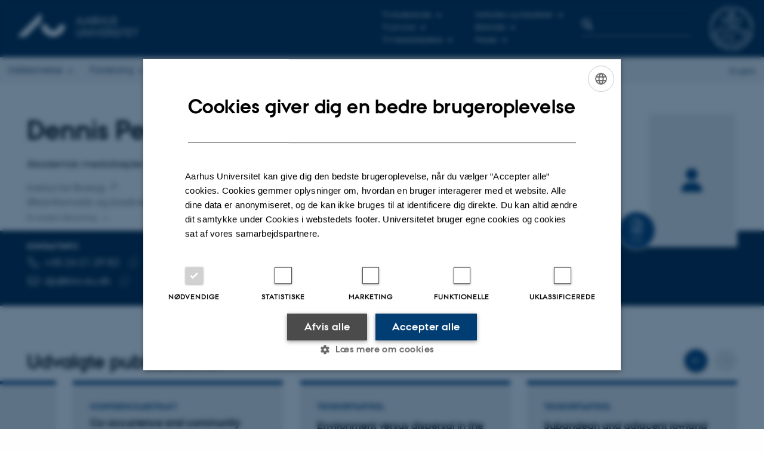

--- FILE ---
content_type: text/html; charset=utf-8
request_url: https://www.au.dk/dp@bio.au.dk/
body_size: 17836
content:
<!DOCTYPE html>
<html lang="da" class="no-js">
<head>

<meta charset="utf-8">
<!-- 
	This website is powered by TYPO3 - inspiring people to share!
	TYPO3 is a free open source Content Management Framework initially created by Kasper Skaarhoj and licensed under GNU/GPL.
	TYPO3 is copyright 1998-2026 of Kasper Skaarhoj. Extensions are copyright of their respective owners.
	Information and contribution at https://typo3.org/
-->



<title>Dennis Pedersen - Aarhus Universitet</title>
<script>
  var cookieScriptVersion = "202304171250";
  var cookieScriptId = "a8ca7e688df75cd8a6a03fcab6d18143";
</script>
<meta name="DC.Language" scheme="NISOZ39.50" content="da" />
<meta name="DC.Title" content="vis" />
<meta http-equiv="Last-Modified" content="2025-10-29T20:40:52+01:00" />
<meta name="DC.Date" scheme="ISO8601" content="2025-10-29T20:40:52+01:00" />
<meta name="DC.Contributor" content="" />
<meta name="DC.Creator" content="3893@au.dk" />
<meta name="DC.Publisher" content="Aarhus Universitet" />
<meta name="DC.Type" content="text/html" />
<meta name="generator" content="TYPO3 CMS" />
<meta http-equiv="content-language" content="da" />
<meta name="author" content="3893@au.dk" />
<meta name="description" content="Akademisk medarbejder ved Institut for Biologi - Økoinformatik og biodiversitet på Aarhus Universitet. Se fagområder, forskning og kontaktoplysninger." />
<meta property="og:description" content="Akademisk medarbejder ved Institut for Biologi - Økoinformatik og biodiversitet på Aarhus Universitet. Se fagområder, forskning og kontaktoplysninger." />
<meta property="og:locale" content="da_DK" />
<meta property="og:type" content="profile" />
<meta property="og:title" content="Dennis Pedersen - Aarhus Universitet" />
<meta name="twitter:card" content="summary" />
<meta name="rating" content="GENERAL" />
<meta property="cludo:description" content="Akademisk medarbejder ved Institut for Biologi - Økoinformatik og biodiversitet på Aarhus Universitet. Se fagområder, forskning og kontaktoplysninger." />
<meta property="cludo:name" content="Dennis Pedersen" />
<meta property="cludo:jobtitle" content="Akademisk medarbejder" />
<meta property="cludo:unit" content="Institut for Biologi - Økoinformatik og biodiversitet" />


<link rel="stylesheet" type="text/css" href="/typo3temp/assets/css/4adea90c81.css?1616081011" media="all">
<link rel="stylesheet" type="text/css" href="https://cdn.au.dk/2016/assets/css/app.css" media="all">
<link rel="stylesheet" type="text/css" href="https://cdn.au.dk/components/umd/all.css" media="all">
<link rel="stylesheet" type="text/css" href="/typo3conf/ext/aufluidpages/Resources/Public/Css/fluid_styled_content.css?1769002550" media="all">
<link rel="stylesheet" type="text/css" href="/typo3conf/ext/au_config/Resources/Public/Css/Powermail/CssDemo.css?1769002548" media="all">
<link rel="stylesheet" type="text/css" href="/typo3conf/ext/au_config/Resources/Public/Css/powermail-overrides.css?1769002548" media="all">
<link rel="stylesheet" type="text/css" href="/typo3conf/ext/au_news/Resources/Public/Css/news-basic.css?1769002550" media="all">
<link rel="stylesheet" type="text/css" href="https://customer.cludo.com/css/511/2151/cludo-search.min.css" media="all">



<script>
/*<![CDATA[*/
var TYPO3 = TYPO3 || {};
TYPO3.lang = {"dateFormat":"d. M Y","dateFormatLong":"d. F Y","dateFormatAjaxCardSingle":"%e. %B %Y","dateFormatAjaxCardRange":"%e. %b %Y","\/dk\/atira\/pure\/activity\/activitytypes\/attendance\/conferenceparticipation":"Deltagelse eller organisering af konference","\/dk\/atira\/pure\/activity\/activitytypes\/attendance\/conferenceparticipation__\/dk\/atira\/pure\/activity\/roles\/attendance\/chair_person":"Chair p\u00e5 konference","\/dk\/atira\/pure\/activity\/activitytypes\/attendance\/conferenceparticipation__\/dk\/atira\/pure\/activity\/roles\/attendance\/organizer":"Arrang\u00f8r af konference","\/dk\/atira\/pure\/activity\/activitytypes\/attendance\/conferenceparticipation__\/dk\/atira\/pure\/activity\/roles\/attendance\/participant":"Deltager p\u00e5 konference","\/dk\/atira\/pure\/activity\/activitytypes\/attendance\/conferenceparticipation__\/dk\/atira\/pure\/activity\/roles\/attendance\/speaker":"Taler p\u00e5 konference","\/dk\/atira\/pure\/activity\/activitytypes\/attendance\/workshopseminarcourseparticipation":"Deltagelse eller organisering af workshop, seminar eller kursus","\/dk\/atira\/pure\/activity\/activitytypes\/attendance\/workshopseminarcourseparticipation__\/dk\/atira\/pure\/activity\/roles\/attendance\/chair_person":"Chair ved workshop, seminar eller kursus","\/dk\/atira\/pure\/activity\/activitytypes\/attendance\/workshopseminarcourseparticipation__\/dk\/atira\/pure\/activity\/roles\/attendance\/organizer":"Arrang\u00f8r af workshop, seminar eller kursus","\/dk\/atira\/pure\/activity\/activitytypes\/attendance\/workshopseminarcourseparticipation__\/dk\/atira\/pure\/activity\/roles\/attendance\/participant":"Deltager i workshop, seminar eller kursus","\/dk\/atira\/pure\/activity\/activitytypes\/attendance\/workshopseminarcourseparticipation__\/dk\/atira\/pure\/activity\/roles\/attendance\/speaker":"Taler ved workshop, seminar eller kursus","\/dk\/atira\/pure\/activity\/activitytypes\/consultancy\/consultancy":"R\u00e5dgivning","\/dk\/atira\/pure\/activity\/activitytypes\/editorialwork\/peerreview":"Fagf\u00e6llebed\u00f8mmer","\/dk\/atira\/pure\/activity\/activitytypes\/editorialwork\/researchjournal":"Redakt\u00f8r af tidsskrift","\/dk\/atira\/pure\/activity\/activitytypes\/editorialwork\/series":"Redakt\u00f8r af serie","\/dk\/atira\/pure\/activity\/activitytypes\/editorialwork\/unfinishedresearch":"Redakt\u00f8r af antologi eller samlev\u00e6rk","\/dk\/atira\/pure\/activity\/activitytypes\/examination\/examination":"Eksamination","\/dk\/atira\/pure\/activity\/activitytypes\/examination\/external_lectures":"Ekstern undervisning","\/dk\/atira\/pure\/activity\/activitytypes\/hostvisitor\/hostvisitor":"V\u00e6rt for akademisk bes\u00f8g","\/dk\/atira\/pure\/activity\/activitytypes\/membership\/boardofcompanyororganisation":"Medlem af bestyrelse eller direktion","\/dk\/atira\/pure\/activity\/activitytypes\/membership\/boardofcompanyororganisation__\/dk\/atira\/pure\/activity\/roles\/membership\/chairman":"Formand for bestyrelse eller direktion","\/dk\/atira\/pure\/activity\/activitytypes\/membership\/boardofcompanyororganisation__\/dk\/atira\/pure\/activity\/roles\/membership\/participant":"Medlem af bestyrelse eller direktion","\/dk\/atira\/pure\/activity\/activitytypes\/membership\/boardofcompanyororganisation__\/dk\/atira\/pure\/activity\/roles\/membership\/secretary":"Sekret\u00e6r for bestyrelse eller direktion","\/dk\/atira\/pure\/activity\/activitytypes\/membership\/committeecouncilboard":"Medlem af udvalg, r\u00e5d og n\u00e6vn","\/dk\/atira\/pure\/activity\/activitytypes\/membership\/committeecouncilboard__\/dk\/atira\/pure\/activity\/roles\/membership\/chairman":"Formand for udvalg, r\u00e5d eller n\u00e6vn","\/dk\/atira\/pure\/activity\/activitytypes\/membership\/committeecouncilboard__\/dk\/atira\/pure\/activity\/roles\/membership\/participant":"Medlem af udvalg, r\u00e5d eller n\u00e6vn","\/dk\/atira\/pure\/activity\/activitytypes\/membership\/committeecouncilboard__\/dk\/atira\/pure\/activity\/roles\/membership\/secretary":"Sekret\u00e6r for udvalg, r\u00e5d eller n\u00e6vn","\/dk\/atira\/pure\/activity\/activitytypes\/membership\/member_of_evaluation_panel":"Medlem af evalueringspanel","\/dk\/atira\/pure\/activity\/activitytypes\/membership\/researchnetwork":"Medlem af forskningsnetv\u00e6rk","\/dk\/atira\/pure\/activity\/activitytypes\/membership\/researchnetwork__\/dk\/atira\/pure\/activity\/roles\/membership\/chairman":"Formand for forskningsnetv\u00e6rk","\/dk\/atira\/pure\/activity\/activitytypes\/membership\/researchnetwork__\/dk\/atira\/pure\/activity\/roles\/membership\/participant":"Medlem af forskningsnetv\u00e6rk","\/dk\/atira\/pure\/activity\/activitytypes\/membership\/researchnetwork__\/dk\/atira\/pure\/activity\/roles\/membership\/secretary":"Sekret\u00e6r for forskningsnetv\u00e6rk","\/dk\/atira\/pure\/activity\/activitytypes\/membership\/reviewcommittee":"Medlem af bed\u00f8mmelsesudvalg","\/dk\/atira\/pure\/activity\/activitytypes\/membership\/reviewcommittee__\/dk\/atira\/pure\/activity\/roles\/membership\/chairman":"Formand for bed\u00f8mmelsesudvalg","\/dk\/atira\/pure\/activity\/activitytypes\/membership\/reviewcommittee__\/dk\/atira\/pure\/activity\/roles\/membership\/participant":"Medlem af bed\u00f8mmelsesudvalg","\/dk\/atira\/pure\/activity\/activitytypes\/membership\/reviewcommittee__\/dk\/atira\/pure\/activity\/roles\/membership\/secretary":"Sekret\u00e6r for bed\u00f8mmelsesudvalg","\/dk\/atira\/pure\/activity\/activitytypes\/otheractivity\/employment_and_shares_in_external_organisations":"Ans\u00e6ttelse eller ejerandele i eksterne virksomheder","\/dk\/atira\/pure\/activity\/activitytypes\/otheractivity\/employment_and_shares_in_external_organisations__\/dk\/atira\/pure\/activity\/roles\/otheractivity\/employee":"Ansat","\/dk\/atira\/pure\/activity\/activitytypes\/otheractivity\/employment_and_shares_in_external_organisations__\/dk\/atira\/pure\/activity\/roles\/otheractivity\/owner":"Ejer","\/dk\/atira\/pure\/activity\/activitytypes\/otheractivity\/employment_and_shares_in_external_organisations__\/dk\/atira\/pure\/activity\/roles\/otheractivity\/shareholder":"Andelshaver","\/dk\/atira\/pure\/activity\/activitytypes\/otheractivity\/other_activity":"Aktivitet","\/dk\/atira\/pure\/activity\/activitytypes\/talk\/publiclecture":"Foredrag og mundtlige bidrag","\/dk\/atira\/pure\/activity\/activitytypes\/talk\/publiclecture__\/dk\/atira\/pure\/activity\/roles\/talk\/lecture":"Foredragsholder","\/dk\/atira\/pure\/activity\/activitytypes\/talk\/publiclecture__\/dk\/atira\/pure\/activity\/roles\/talk\/other":"Foredrag og mundtlige bidrag","\/dk\/atira\/pure\/activity\/activitytypes\/talk\/publiclecture__\/dk\/atira\/pure\/activity\/roles\/talk\/panelmember":"Paneldeltager","\/dk\/atira\/pure\/activity\/activitytypes\/talk\/publiclecture__\/dk\/atira\/pure\/activity\/roles\/talk\/speaker":"Opl\u00e6gsholder","\/dk\/atira\/pure\/activity\/activitytypes\/visitother\/visitother":"Bes\u00f8g ved ekstern, akademisk institution","\/dk\/atira\/pure\/activity\/activitytypes\/visitother\/visitother__\/dk\/atira\/pure\/activity\/roles\/visitother\/visiting_speaker":"G\u00e6steforel\u00e6ser","\/dk\/atira\/pure\/researchoutput\/researchoutputtypes\/bookanthology\/anthology":"Antologi","\/dk\/atira\/pure\/researchoutput\/researchoutputtypes\/bookanthology\/book":"Bog","\/dk\/atira\/pure\/researchoutput\/researchoutputtypes\/bookanthology\/commissioned":"Rapport","\/dk\/atira\/pure\/researchoutput\/researchoutputtypes\/bookanthology\/compendiumlecturenotes":"Kompendium","\/dk\/atira\/pure\/researchoutput\/researchoutputtypes\/bookanthology\/dotoraldissertation":"Doktordisputats","\/dk\/atira\/pure\/researchoutput\/researchoutputtypes\/bookanthology\/phddissertation":"Ph.d.-afhandling","\/dk\/atira\/pure\/researchoutput\/researchoutputtypes\/contributiontobookanthology\/chapter":"Bidrag til bog eller antologi","\/dk\/atira\/pure\/researchoutput\/researchoutputtypes\/contributiontobookanthology\/comment":"Kommentar","\/dk\/atira\/pure\/researchoutput\/researchoutputtypes\/contributiontobookanthology\/conference":"Konferencebidrag i proceedings","\/dk\/atira\/pure\/researchoutput\/researchoutputtypes\/contributiontobookanthology\/conferenceabstract":"Konferenceabstrakt i proceedings","\/dk\/atira\/pure\/researchoutput\/researchoutputtypes\/contributiontobookanthology\/contributiontocompendiumlecturenotes":"Bidrag til kompendium","\/dk\/atira\/pure\/researchoutput\/researchoutputtypes\/contributiontobookanthology\/contributiontoscientificreport":"Bidrag til rapport","\/dk\/atira\/pure\/researchoutput\/researchoutputtypes\/contributiontobookanthology\/entry":"Encyclop\u00e6diartikel","\/dk\/atira\/pure\/researchoutput\/researchoutputtypes\/contributiontobookanthology\/foreword":"Forord eller efterskrift","\/dk\/atira\/pure\/researchoutput\/researchoutputtypes\/contributiontobookanthology\/letter":"Kommentar eller debat","\/dk\/atira\/pure\/researchoutput\/researchoutputtypes\/contributiontobookanthology\/review":"Review","\/dk\/atira\/pure\/researchoutput\/researchoutputtypes\/contributiontobookanthology\/scientificreview":"Videnskabelig anmeldelse","\/dk\/atira\/pure\/researchoutput\/researchoutputtypes\/contributiontoconference\/abstract":"Konferenceabstrakt","\/dk\/atira\/pure\/researchoutput\/researchoutputtypes\/contributiontoconference\/paper":"Paper","\/dk\/atira\/pure\/researchoutput\/researchoutputtypes\/contributiontoconference\/poster":"Poster","\/dk\/atira\/pure\/researchoutput\/researchoutputtypes\/contributiontojournal\/article":"Tidsskriftartikel","\/dk\/atira\/pure\/researchoutput\/researchoutputtypes\/contributiontojournal\/comment":"Kommentar eller debat","\/dk\/atira\/pure\/researchoutput\/researchoutputtypes\/contributiontojournal\/conferenceabstract":"Konferenceabstrakt i tidsskrift","\/dk\/atira\/pure\/researchoutput\/researchoutputtypes\/contributiontojournal\/conferencearticle":"Konferenceartikel","\/dk\/atira\/pure\/researchoutput\/researchoutputtypes\/contributiontojournal\/contributiontonewspaper_debatepostinpaper":"Kommentar eller debat i nyhedsmedie","\/dk\/atira\/pure\/researchoutput\/researchoutputtypes\/contributiontojournal\/contributiontonewspaper_kronik":"Kronik","\/dk\/atira\/pure\/researchoutput\/researchoutputtypes\/contributiontojournal\/contributiontonewspaper_newspaperarticle":"Artikel i nyhedsmedie","\/dk\/atira\/pure\/researchoutput\/researchoutputtypes\/contributiontojournal\/contributiontonewspaper_reviewinpaper":"Anmeldelse i nyhedsmedie","\/dk\/atira\/pure\/researchoutput\/researchoutputtypes\/contributiontojournal\/editorial":"Leder","\/dk\/atira\/pure\/researchoutput\/researchoutputtypes\/contributiontojournal\/letter":"Letter","\/dk\/atira\/pure\/researchoutput\/researchoutputtypes\/contributiontojournal\/preface_postscript":"Forord eller efterskrift","\/dk\/atira\/pure\/researchoutput\/researchoutputtypes\/contributiontojournal\/scientific":"Anmeldelse","\/dk\/atira\/pure\/researchoutput\/researchoutputtypes\/contributiontojournal\/systematicreview":"Review","\/dk\/atira\/pure\/researchoutput\/researchoutputtypes\/contributiontomemorandum\/contributiontoacademicmemorandum":"Bidrag til faglig redeg\u00f8relse","\/dk\/atira\/pure\/researchoutput\/researchoutputtypes\/contributiontomemorandum\/contributiontoqahearing":"Bidrag til besvarelse af sp\u00f8rgsm\u00e5l eller h\u00f8ringer","\/dk\/atira\/pure\/researchoutput\/researchoutputtypes\/memorandum\/academicmemorandum":"Faglig redeg\u00f8relse","\/dk\/atira\/pure\/researchoutput\/researchoutputtypes\/memorandum\/qahearing":"Besvarelse af sp\u00f8rgsm\u00e5l eller h\u00f8ringer","\/dk\/atira\/pure\/researchoutput\/researchoutputtypes\/nontextual\/2d3d":"Fysisk produkt","\/dk\/atira\/pure\/researchoutput\/researchoutputtypes\/nontextual\/dataset":"Datas\u00e6t","\/dk\/atira\/pure\/researchoutput\/researchoutputtypes\/nontextual\/interactiveproductions":"Interaktiv produktion","\/dk\/atira\/pure\/researchoutput\/researchoutputtypes\/nontextual\/software":"Software","\/dk\/atira\/pure\/researchoutput\/researchoutputtypes\/nontextual\/softwareprogram":"Softwareapplikation","\/dk\/atira\/pure\/researchoutput\/researchoutputtypes\/nontextual\/soundimage":"Lyd- eller billedproduktion","\/dk\/atira\/pure\/researchoutput\/researchoutputtypes\/othercontribution\/netpublication_netpublication":"Digital publikation","\/dk\/atira\/pure\/researchoutput\/researchoutputtypes\/othercontribution\/other":"Bidrag til publikation","\/dk\/atira\/pure\/researchoutput\/researchoutputtypes\/patent\/patent":"Patent","\/dk\/atira\/pure\/researchoutput\/researchoutputtypes\/workingpaper\/preprint":"Preprint","\/dk\/atira\/pure\/researchoutput\/researchoutputtypes\/workingpaper\/workingpaper":"Working paper","\/dk\/atira\/pure\/upmproject\/upmprojecttypes\/upmproject\/consultancy":"R\u00e5dgivningsprojekt","\/dk\/atira\/pure\/upmproject\/upmprojecttypes\/upmproject\/other":"Projekt","\/dk\/atira\/pure\/upmproject\/upmprojecttypes\/upmproject\/research":"Forskningsprojekt","cards.horizontal_scroll.accessibility.backward":"Scroll tilbage","cards.horizontal_scroll.accessibility.forward":"Scroll frem","cards.horizontal_scroll.accessibility.keyboard_instructions":"Brug piltasterne p\u00e5 tastaturet for at scrolle","cards.horizontal_scroll.view_list.activities":"Flere aktiviteter","cards.horizontal_scroll.view_list.generic":"Flere","cards.horizontal_scroll.view_list.projects":"Flere projekter","cards.publication.accessibility.icon.attachment":"Link til digital version inkluderet","cards.publication.accessibility.icon.link":"Digital version vedh\u00e6ftet","cards.publication.status.accepted":"Accepteret","cards.publication.status.epub":"E-pub ahead of print","cards.publication.status.in_preparation":"Under udarbejdelse","cards.publication.status.published":"Udgivet","cards.publication.status.reviewed":"Fagf\u00e6llebed\u00f8mt","cards.publication.status.submitted":"Afsendt","cards.publication.status.unpublished":"Ikke udgivet","content_types.activity.name.plural":"Aktiviteter","content_types.activity.name.singular":"Aktivitet","content_types.project.name.plural":"Projekter","content_types.project.name.singular":"Projekt","content_types.publication.name.plural":"Publikationer","content_types.publication.name.singular":"Publikation","person_profile.activities.header.latest":"Seneste aktiviteter","person_profile.activities.header.selected":"Udvalgte aktiviteter","person_profile.colleagues.header":"Kollegaer","person_profile.meta-tags.description-unit-tap":"%s hos %s p\u00e5 Aarhus Universitet. Se arbejdsomr\u00e5der og kontaktoplysninger.","person_profile.meta-tags.description-vip":"%s ved %s p\u00e5 Aarhus Universitet. Se fagomr\u00e5der, forskning og kontaktoplysninger.","person_profile.meta-tags.title":"%s - Aarhus Universitet","person_profile.profile_text.expand":"L\u00e6s mere","person_profile.profile_text.header.collaboration":"Samarbejder","person_profile.profile_text.header.counselling":"R\u00e5dgivning","person_profile.profile_text.header.fields":"Arbejdsomr\u00e5der","person_profile.profile_text.header.profile":"Profil","person_profile.profile_text.header.research":"Forskning","person_profile.profile_text.header.teaching":"Uddannelse","person_profile.projects.header.latest":"Seneste projekter","person_profile.projects.header.selected":"Udvalgte projekter","person_profile.publications.header.latest":"Seneste publikationer","person_profile.publications.header.selected":"Udvalgte publikationer","profile_header.accessibility.affiliation":"Prim\u00e6r tilknytning","profile_header.accessibility.title":"Titel","profile_header.affiliations.other.header":"Andre tilknytninger","profile_header.affiliations.toggle.plural":"%d andre tilknytninger","profile_header.affiliations.toggle.singular":"En anden tilknytning","profile_header.contact.accessibility.copy.address":"Kopier adresse","profile_header.contact.accessibility.copy.mail":"Kopier mailadresse","profile_header.contact.accessibility.copy.phone":"Kopier telefonnummer","profile_header.contact.accessibility.icon.address":"Kontaktadresse","profile_header.contact.accessibility.icon.facebook":"Facebook","profile_header.contact.accessibility.icon.landline_phone":"Alternativt telefonnummer","profile_header.contact.accessibility.icon.linkedin":"LinkedIn","profile_header.contact.accessibility.icon.mail":"Mailadresse","profile_header.contact.accessibility.icon.mendeley":"Mendeley","profile_header.contact.accessibility.icon.orcid":"ORCID iD","profile_header.contact.accessibility.icon.phone":"Telefonnummer","profile_header.contact.accessibility.icon.research_gate":"ResearchGate","profile_header.contact.accessibility.icon.twitter":"X (Tidligere Twitter)","profile_header.contact.accessibility.icon.website":"Personlig hjemmeside","profile_header.contact.action.mail":"Send mail","profile_header.contact.address.building-number":"Bygning %s","profile_header.contact.address.building-room-numbers":"Bygning %s, lokale %s","profile_header.contact.address.map-link":"<a href=\"https:\/\/www.au.dk\/om\/organisation\/find-au\/bygningskort\/?b=%s\" class=\"a--text-link\">Se p\u00e5 kort<\/a>","profile_header.contact.address.other.header":"Andre adresser","profile_header.contact.address.pure-profile-link":"Se Pure-profil","profile_header.contact.address.visiting.header":"Bes\u00f8gsadresse","profile_header.contact.header":"Kontaktinfo","profile_header.contact.link.facebook":"Profil p\u00e5 Facebook","profile_header.contact.link.linkedin":"Profil p\u00e5 LinkedIn","profile_header.contact.link.mendeley":"Profil p\u00e5 Mendeley","profile_header.contact.link.orcid":"ORCID iD: %s","profile_header.contact.link.researchgate":"Profil p\u00e5 ResearchGate","profile_header.contact.toggle":"Mere","profile_header.cv-link":"CV","profile_header.cv-link.accessibility":"CV for %s","profile_header.keywords.header":"Fagomr\u00e5der"};/*]]>*/
</script>
<script src="https://cdn.jsdelivr.net/npm/react@16.13.1/umd/react.production.min.js"></script>
<script src="https://cdn.jsdelivr.net/npm/react-dom@16.13.1/umd/react-dom.production.min.js"></script>
<script src="https://cdn.jsdelivr.net/npm/axios@0.19.2/dist/axios.min.js"></script>
<script src="https://cdn.jsdelivr.net/npm/dom4@2.1.5/build/dom4.js"></script>
<script src="https://cdn.jsdelivr.net/npm/es6-shim@0.35.5/es6-shim.min.js"></script>
<script src="https://cdn.au.dk/2016/assets/js/vendor.js"></script>
<script src="https://cdn.au.dk/2016/assets/js/app.js"></script>

<script src="https://cdn.jsdelivr.net/npm/@aarhus-university/au-designsystem-delphinus@latest/public/projects/typo3/js/app.js"></script>
<script src="/typo3conf/ext/au_news/Resources/Public/JavaScript/Infobox.js?1769002550"></script>
<script src="/typo3conf/ext/pure/Resources/Public/JavaScript/AjaxHelper.js?1769002548"></script>


<base href="//www.au.dk/"><link href="https://cdn.au.dk/favicon.ico" rel="shortcut icon" /><meta content="AU normal contrast" http-equiv="Default-Style" /><meta http-equiv="X-UA-Compatible" content="IE=Edge,chrome=1" /><meta name="viewport" content="width=device-width, initial-scale=1.0"><meta name="si_pid" content="1524798" /><style type="text/css"> .typo3-delphinus .profile-header__cv-link {
	z-index: 1!important; /*ikke 2*/
}

@media (min-width: 87.5em) {
.layout16 .typo3-delphinus .profile-header__image {
	width: calc(17.5757575758rem + 2px)!important;      /*ikke 4px*/
}
}

@media print {
 .typo3-delphinus .truncator__expand:not([hidden]) + .truncator__content {
 	max-height: none!important;
 }

 .typo3-delphinus .truncator__expand {
 	display: none!important;
 }
 .typo3-delphinus a.link--arrow {
 	display: none!important;
 }
}</style><script>
$(function() {
window.history.replaceState(null, '', location.href.replace('/vis/person','').replace('/show/person',''))    
var newLangUrl = $('div.language-selector a[href]').attr('href').replace('/vis/person','').replace('/show/person','');
$('div.language-selector a[href]').attr('href',newLangUrl);
});
</script>
<script>
    var topWarning = false;
    var topWarningTextDa = '<style type="text/css">@media (max-width: 640px) {.ie-warning a {font-size:0.8em;} .ie-warning h3 {line-height: 1;} } .ie-warning h3 {text-align:center;} .ie-warning a {padding: 0;} .ie-warning a:hover {text-decoration:underline;}</style><h3><a href="https://medarbejdere.au.dk/corona/">Coronavirus: Information til studerende og medarbejdere</a></h3>';
    var topWarningTextEn = '<style type="text/css">@media (max-width: 640px) {.ie-warning a {font-size:0.8em;} .ie-warning h3 {line-height: 1;} } .ie-warning h3 {text-align:center;} .ie-warning a:hover {text-decoration:underline;}</style><h3><a href="https://medarbejdere.au.dk/en/corona/">Coronavirus: Information for students and staff</a></h3>';
    var primaryDanish = true;
</script>
<script>
    var cludoDanishPath = '/soegning';
    var cludoEnglishPath = '/en/site-search';
    var cludoEngineId = 9318;
</script>
<!-- Google Tag Manager -->
<script>(function(w,d,s,l,i){w[l]=w[l]||[];w[l].push({'gtm.start':new Date().getTime(),event:'gtm.js'});var f=d.getElementsByTagName(s)[0],j=d.createElement(s),dl=l!='dataLayer'?'&l='+l:'';j.async=true;j.src='https://www.googletagmanager.com/gtm.js?id='+i+dl;f.parentNode.insertBefore(j,f);})(window,document,'script','dataLayer','GTM-WXRLNF');</script>
<!-- End Google Tag Manager --><link rel="image_src" href="//www.au.dk/fileadmin/res/facebookapps/au_standard_logo.jpg" />
<!-- Pingdom hash not set -->
<script type="application/ld+json">
{
  "@context": "http://schema.org/",
  "@type": "School",
  "name": "Aarhus Universitet",
  "url": "https://www.au.dk",
  "sameAs": [
    "https://www.facebook.com/UniAarhus",
    "https://twitter.com/AarhusUni",
    "https://www.linkedin.com/company/aarhus-university-denmark",
    "https://www.youtube.com/user/AarhusUniversity",
    "https://instagram.com/AarhusUni"
  ]
}
</script><script>
var _prum = [['id', '5166fe11e6e53dc912000000'],
             ['mark', 'firstbyte', (new Date()).getTime()]];
(function() {
    var s = document.getElementsByTagName('script')[0]
      , p = document.createElement('script');
    p.async = 'async';
    p.src = '//rum-static.pingdom.net/prum.min.js';
    s.parentNode.insertBefore(p, s);
})();
</script><meta name="pageID" content="1524798" /><meta name="languageID" content="0" /><link rel="schema.dc" href="http://purl.org/dc/elements/1.1/" />    <link rel="stylesheet" type="text/css" href="https://cdn.jsdelivr.net/npm/@aarhus-university/au-designsystem-delphinus@latest/public/projects/typo3/style.css" media="all">
<link rel="canonical" href="https://www.au.dk/dp@bio.au.dk/"/>

<link rel="alternate" hreflang="da" href="https://www.au.dk/vis/person/dp@bio.au.dk"/>
<link rel="alternate" hreflang="en" href="https://www.au.dk/en/show/person/dp@bio.au.dk"/>
<link rel="alternate" hreflang="x-default" href="https://www.au.dk/vis/person/dp@bio.au.dk"/>

<!-- This site is optimized with the Yoast SEO for TYPO3 plugin - https://yoast.com/typo3-extensions-seo/ -->
<script type="application/ld+json">[{"@context":"https:\/\/www.schema.org","@type":"BreadcrumbList","itemListElement":[{"@type":"ListItem","position":1,"item":{"@id":"https:\/\/auinstallation40.cs.au.dk\/","name":"TYPO3"}},{"@type":"ListItem","position":2,"item":{"@id":"https:\/\/www.au.dk\/","name":"Aarhus Universitet"}},{"@type":"ListItem","position":3,"item":{"@id":"https:\/\/www.au.dk\/vis","name":"vis"}}]}];</script>
</head>
<body class="general layout16 level1">


    







        <header>
    <div class="row section-header">
        <div class="large-9 medium-9 small-12 columns logo">
            <a class="main-logo" href="//www.au.dk/" itemprop="url">
                <object data="https://cdn.au.dk/2016/assets/img/logos.svg#au" type="image/svg+xml" alt="Aarhus Universitets logo" aria-labelledby="section-header-logo">
                    <p id="section-header-logo">Aarhus Universitets logo</p>
                </object>
            </a>
        </div>
        <div class="large-2 medium-3 columns search">
            <div class="search">
                
<div class="au_searchbox" id="cludo-search-form" role="search">
    <form class="au_searchform">
        <fieldset>
            <input class="au_searchquery" type="search" value="" name="searchrequest" id="cludo-search-form-input" aria-autocomplete="list"
                   aria-haspopup="true" aria-label="Indtast søgekriterium" title="Indtast søgekriterium" />
            <input class="au_searchbox_button" type="submit" title="Søg" value="Søg" />
        </fieldset>
    </form>
</div>

            </div>
        </div>
        <div class="large-1 medium-2 small-2 columns seal show-for-large">
            
                <img class="seal show-for-medium" src="https://cdn.au.dk/2016/assets/img/au_segl.svg" alt="Aarhus Universitets segl" />
            
        </div>
        <nav class="utility-links">

        

        <div id="c2241368" class="csc-default csc-frame frame frame-default frame-type-html frame-layout-0 ">
            
            
                



            
            
            

    <script>
// Default søgeboks til medarbejderportaler til utility-box
AU.databox.boxes.push(DEFAULT_util_staffportal_da);
// Default søgeboks til institutter til utility-box
AU.databox.boxes.push(DEFAULT_util_department_da);
// Default alphabox med medarbejderservice til utility-box
AU.alphabox.boxes.push(DEFAULT_util_staffservice_da);
// Default alphabox med studieportaler til utility-box
AU.alphabox.boxes.push(DEFAULT_util_student_da);
// Default søgeboks til ph.d.-portaler til utility-box
AU.databox.boxes.push(DEFAULT_util_phdportal_da);
</script>
                <ul class="utility resetlist">
                    <li><a href="javascript:void(0)" data-toggle="utility-pane-student">Til studerende</a></li>
                    <li><a href="javascript:void(0)" data-toggle="utility-pane-phd">Til ph.d.er</a></li>                    
                    <li><a href="javascript:void(0)" data-toggle="utility-pane-staff">Til medarbejdere</a></li>
                    <li><a href="javascript:void(0)" data-toggle="utility-pane-units">Institutter og fakulteter</a></li>
                    <li><a href="//library.au.dk" target="_self">Bibliotek</a></li>
                    <li><a href="//www.au.dk/om/presse/" target="_self">Presse</a></li>                                        

                   <!-- STUDENT -->
                  <div class="dropdown-pane phd" id="utility-pane-student" data-dropdown data-close-on-click="true">
                    <div id="au_alphabox_student_utility"></div>
                    <a href="https://brightspace.au.dk" target="_self" class="button expanded text-left bg-dark-student margin">Brightspace</a>              
                    <a href="https://mitstudie.au.dk/" target="_self" class="button expanded text-left bg-dark-student margin">MITSTUDIE.AU.DK</a>
                  </div>
                  <!-- STUDENT END -->
                  <!-- PHD -->
                  <div class="dropdown-pane" id="utility-pane-phd" data-dropdown data-close-on-click="true">
                    <h2>Fælles sider for ph.d.-studerende</h2>
                    <a href="https://phd.au.dk/for-current-phd-students/" target="_self" class="button expanded text-left bg-dark-phd margin">phd.au.dk</a>
                    <div id="au_alphabox_phd_utility"></div>
                    <h2><a href="//phd.au.dk" target="_self">Ph.d.-portaler</a></h2>
                    <div id="au_databox_phd_utility"></div>
                  </div>
                  <!-- PHD END -->
                  
                    <div class="dropdown-pane bottom" id="utility-pane-staff" data-dropdown data-close-on-click="true">
                        <h2>Fælles sider for medarbejdere på AU</h2>
                        <a href="//medarbejdere.au.dk" target="_self" class="button expanded text-left bg-dark-staff margin">medarbejdere.au.dk</a>
                        <div id="au_alphabox_staff_utility"></div>
                        <h2>Medarbejderportaler</h2>
                        <p>Find den lokale medarbejderportal for dit institut eller område.</p>
                        <div id="au_databox_staff_utility"></div>
                    </div>
                    <div class="dropdown-pane" id="utility-pane-units" data-dropdown data-close-on-click="true">
                        <h2>Fakulteter og institutter</h2>
                        <div id="au_databox_unit_utility"></div>
                    </div>                                       
                </ul>


            
                



            
            
                



            
        </div>

    

</nav>
    </div>
    <div class="row header-menu">
        <div class="columns medium-10 large-10 small-12 small-order-2">
            <div class="title-bar align-right" data-responsive-toggle="menu" data-hide-for="medium">
                <div class="mobile-nav">
                    <button class="menu-icon" data-toggle></button>
                </div>
            </div>
            

        

        <div id="c2509990" class="csc-default csc-frame frame frame-default frame-type-globalcontent_content frame-layout-0 ">
            
            
                



            
            
                



            
            

    
    

        

        <div id="c248076" class="csc-default csc-frame frame frame-default frame-type-html frame-layout-0 ">
            
            
                



            
            
            

    <div class="top-bar" id="menu">
    <div class="top-bar-left">
        <ul class="menu resetlist">
            <li>
                <a href="https://www.au.dk/uddannelse/" target="_self">Uddannelse</a>
                <div class="top-bar-content">
                    <div class="row">
                        <div class="column large-3 medium-3 small-12">
                            <h5>Find uddannelse</h5>
                            <ul>
                                <li><a href="https://bachelor.au.dk" target="_self">Bachelor</a></li>
                                <li><a href="https://tilvalg.au.dk" target="_self">Tilvalg</a></li>
                                <li><a href="https://kandidat.au.dk" target="_self">Kandidat</a></li>
                                <li><a href="https://www.au.dk/uddannelse/tandfaglige-uddannelser/" target="_self">Tandfaglige uddannelser</a></li>
                                <li><a href="https://www.au.dk/evu" target="_self">Efter- og videreuddannelse</a></li>
                                <li><a href="https://phd.au.dk/" target="_self">Ph.d.-uddannelse</a></li>
                            </ul>
                        </div>
                        <div class="column large-3 medium-3 small-12">
                            <h5>Studievejledning</h5>
                            <ul>
                                <li><a href="https://bachelor.au.dk/vejledning" target="_self">Tal med en vejleder</a></li>
                            </ul>
                        </div>
                        <div class="column large-3 medium-3 small-12">
                            <h5>Besøg AU</h5>
                            <ul>
                                <li><a href="https://bachelor.au.dk/tvivl/besoeg" target="_self">Arrangementer</a></li>
                                <li><a href="https://bachelor.au.dk/tvivl/besoeg/udays" target="_self">U-days</a></li>
                            </ul>
                        </div>
                        <div class="column large-3 medium-3 small-12">
                      <h5>Kvalitet</h5>
                            <ul>
                                <li><a href="https://kvalitet.au.dk/" target="_self">Kvalitetsarbejdet på AU</a></li>
                            </ul>
                    </div></div>
                    <div class="row">
                        <div class="column small-12">
                            <a href="https://www.au.dk/uddannelse/" target="_self" class="float-right button arrow">Uddannelse</a>
                        </div>
                    </div>
                </div>
            </li>
            <li>
                <a href="https://www.au.dk/forskning/" target="_self">Forskning</a>
                <div class="top-bar-content">
                    <div class="row">
                        <div class="column large-3 medium-3 small-12">
                            <h5>Find</h5>
                            <ul>
                                <li><a href="https://www.au.dk/forskning/institutter" target="_self">Institutter</a></li>
                                <li><a href="https://www.au.dk/forskning/forskningscentre/" target="_self">Centre</a></li>
                            </ul>
                        </div>
                        <div class="column large-3 medium-3 small-12">
                            <h5>Aktuel forskning</h5>
                            <ul>
                                <li><a href="https://www.au.dk/forskning/forskningspublikationer" target="_self">Publikationer</a></li>
                                <li><a href="https://au.dk/nyheder/" target="_self">Nyheder</a></li>
                                <li><a href="https://www.au.dk/forskningens-doegn" target="_self">Forskningens Døgn</a></li>
                                <li><a href="https://www.au.dk/forskning/priserogbevillinger" target="_self">Priser og bevillinger</a></li>
                            </ul>
                        </div>
                        <div class="column large-3 medium-3 small-12">
                            <h5>Talent</h5>
                            <ul>
                                <li><a href="https://phd.au.dk/" target="_self">Ph.d.-uddannelse</a></li>
                                <li><a href="https://talent.au.dk/junior-researcher-development-programme/" target="_self">Junior Researchers</a></li>
                                <li><a href="https://aias.au.dk" target="_self">AIAS</a></li>
                            </ul>
                        </div>
                        <div class="column large-3 medium-3 small-12">
                            <ul>
                                <li><a href="https://medarbejdere.au.dk/index.php?id=431001" target="_self">Ansvarlig forskningspraksis og forskningsfrihed</a></li>
                            </ul></div>
                    </div>
                    <div class="row">
                        <div class="column small-12">
                            <a href="https://www.au.dk/forskning/" target="_self" class="float-right button arrow">Forskning</a>
                        </div>
                    </div>
                </div>
            </li>
            <li>
                <a href="https://www.au.dk/samarbejde/" target="_self">Samarbejde</a>
                <div class="top-bar-content">
                    <div class="row"> 
                        <div class="column large-3 medium-3 small-12">
                            <h5><a href="https://www.au.dk/samarbejde/samarbejde-med-forskere" target="_self">Samarbejde med forskere</a></h5>
                            <ul>
                                <li><a href="https://www.au.dk/index.php?id=1526338" target="_self">Typer af forskningssamarbejde</a></li>
                                <li><a href="https://www.au.dk/index.php?id=1526330" target="_self">Fakulteternes samarbejdssportaler</a></li>
                                <li><a href="https://www.au.dk/index.php?id=1432225" target="_self">Kommercialisering</a></li>
                                <li><a href="https://www.au.dk/index.php?id=1526296" target="_self">Iværksætteri</a></li>
                                <li><a href="https://www.au.dk/index.php?id=1525942" target="_self">Cases til inspiration</a></li>
                            </ul>
                        </div>
                        <div class="column large-3 medium-3 small-12">
                          <h5><a href="https://www.au.dk/samarbejde/samarbejde-med-studerende-og-yngre-forskere" target="_self">Samarbejde med studerende</a></h5>
                            <ul>
                                <li><a href="https://www.au.dk/index.php?id=1526322" target="_self">Rekruttér studerende</a></li>
                                <li><a href="https://www.au.dk/index.php?id=1526328" target="_self">Mød ph.d.-studerende og postdocs</a></li>
                                <li><a href="https://www.au.dk/index.php?id=1525944" target="_self">Cases til inspiration</a></li>                              
                            </ul>
                      </div>                        
                        <div class="column large-3 medium-3 small-12">
                            <h5>Gymnasier</h5>
                            <ul>
                                <li><a href="https://www.au.dk/index.php?id=410443" target="_self">Gymnasieportalen</a></li>
                                <li><a href="https://www.au.dk/index.php?id=307660" target="_self">Det rullende universitet</a></li>
                            </ul>
                        </div>
                        
                        <div class="column large-3 medium-3 small-12">
                            <h5>Myndigheder</h5>
                            <ul>
                                <li><a href="https://www.au.dk/samarbejde/samarbejde-med-myndigheder/" target="_self">Myndighedsrådgivning</a></li>
                            </ul>
                        </div>
                    </div>
                    <div class="row">
                        <div class="column small-12">
                            <a href="https://www.au.dk/samarbejde/" target="_self" class="float-right button arrow">Samarbejde</a>
                        </div>
                    </div>
                </div>
            </li>
            <li>
                <a href="https://www.au.dk/om/" target="_self">Om AU</a>
                <div class="top-bar-content">
                    <div class="row">
                        <div class="column large-3 medium-3 small-12">
                            <h5>Organisation</h5>
                            <ul>
                                <li><a href="https://www.au.dk/om/organisation/fakulteter" target="_self">Fakulteter</a></li>
                                <li><a href="https://www.au.dk/om/organisation/institutter" target="_self">Institutter</a></li>
                                <li><a href="https://www.au.dk/om/organisation/forskningscentre" target="_self">Centre</a></li>
                                <li><a href="https://www.au.dk/om/ledelse" target="_self">Ledelse</a></li>
                                <li><a href="https://www.au.dk/om/organisation/administration" target="_self">Administration</a></li>
                                <li><a href="https://www.au.dk/om/organisation" target="_self">Organisationsdiagram</a></li>
                            </ul>
                        </div>
                        <div class="column large-3 medium-3 small-12">
                            <h5>Kontakt</h5>
                            <ul>
                                <li><a href="https://www.au.dk/kort" target="_self">Bygningskort</a></li>
                                <li><a href="https://www.au.dk/om/kontakt" target="_self">Kontaktoplysninger</a></li>
                                <li><a href="https://person.au.dk" target="_self">Telefon, e-mail og adresser for alle ansatte</a></li>
                                <li><a href="https://medarbejdere.au.dk/whistleblowerordning" target="_self">Whistleblowerordning</a></li>
                            </ul>
                        </div>
                        <div class="column large-3 medium-3 small-12">
                            <h5>Profil</h5>
                            <ul>
                                <li><a href="https://www.au.dk/om/aarhus-universitets-strategi-2020-2025" target="_self">Strategi</a></li>
                                <li><a href="https://www.au.dk/om/au-i-tal" target="_self">AU i tal</a></li>
                                <li><a href="https://www.au.dk/om/internationalt-samarbejde" target="_self">Internationalt samarbejde</a></li>
                                <li><a href="https://www.au.dk/om/baeredygtighed-1" target="_self">Bæredygtighed </a></li>
                                <li><a href="https://www.au.dk/om/campusudvikling" target="_self">Campusudvikling</a></li>
                            </ul>
                        </div>
                        <div class="column large-3 medium-3 small-12">
                            <h5>Job</h5>
                            <ul>
                                <li><a href="https://www.au.dk/om/stillinger/" target="_self">Ledige stillinger på AU</a></li>
                                <li><a href="https://jobbank.au.dk/da/" target="_self">Job- og projektbank for studerende og nyuddannede</a></li>
                            </ul>
                        </div>
                    </div>
                    <div class="row">
                        <div class="column small-12">
                            <a href="https://www.au.dk/om/" target="_self" class="float-right button arrow">Om AU</a>
                        </div>
                    </div>
                </div>
            </li>
        </ul>
    </div>

</div>


            
                



            
            
                



            
        </div>

    




            
                



            
            
                



            
        </div>

    

<script type="text/javascript" charset="utf-8">
			//<![CDATA[
			var selectedUM =100;
			//]]>
			 // JavaScript Document
			 </script>
        </div>
        <div class="large-2 medium-2 small-6 columns text-right language-selector small-order-1 medium-order-2">
            

    
        
    
        
                <p>
                    <a href="/en/show/person/dp@bio.au.dk" hreflang="en" title="English">
                        <span>English</span>
                    </a>
                </p>
            
    
        
    
        
    
        
    
        
    
        
    


        </div>
    </div>
    <div id="fade"></div>
</header>

    


    <div class="row breadcrumb align-right hide-for-small-only">
        <div class="columns medium-12">
            
        </div>
    </div>
    <div class="row">
        <div class="small-12 large-12 medium-12 columns medium-only-portrait-12 content main" id="au_content">
            <div class="row">
                <div class="large-12 medium-12 medium-only-portrait-12 small-12 columns">
                    
                    

        

        <div id="c3255232" class="csc-default csc-frame frame frame-default frame-type-list frame-layout-0 ">
            
            
                



            
            
                



            
            

    
        


<style>
    ul.horizontal-scroll__header__controls.hideelement {
        display: none;
    }
</style>

<script>
    const AUPureAjaxHelperClass = new AUPureAjaxHelper();
    var employeeId = "46e115ee-f323-4477-a29d-7cf789c8aa65";
    var unitUUID = "75c1cb05-1845-4893-912d-16341ac98e9f";

    var parameters = [
        {
            type: "projects",
            handler: AUPureAjaxHelperClass.displayCards,
            id: employeeId,
            language: "da_DK",
            displayParams:  {
                type: 'tabbed',
                container: 'projects',
                keyboardInstructions: 'projects'
            }
        },
        {
            type: "activities",
            handler:  AUPureAjaxHelperClass.displayCards,
            id: employeeId,
            language: "da_DK",
            displayParams: {
                type: 'tabbed',
                container: 'activities',
                keyboardInstructions: 'activity'
            }
        },
        {
            type: "coworkers",
            handler: AUPureAjaxHelperClass.displayCards,
            id: employeeId,
            unitUUID: unitUUID,
            language: "da_DK",
            displayParams: {
                type: 'scroll',
                container: 'coworkers',
                keyboardInstructions: '',
                employeeId: employeeId
            }
        },
        {
            type: "research",
            handler: AUPureAjaxHelperClass.displayCards,
            id: employeeId,
            language: "da_DK",
            displayParams: {
                type: 'scroll',
                container: 'research',
                keyboardInstructions: 'research'
            }
        },
        {
            type: "cv",
            handler: AUPureAjaxHelperClass.displayCv,
            id: employeeId,
            language: "da_DK",
            displayParams: {
                type: 'link',
                container: 'cv',
                keyboardInstructions: ''
            }
        }
    ];
    
    document.addEventListener('DOMContentLoaded', function() {
        // Function for checking if the div is overflown
        function isOverflown(element) {
            return element.scrollHeight > element.clientHeight || element.scrollWidth > element.clientWidth;
        }

        // Function to handle when the div might have overflowed
        function checkOverflow(element, mutationList) {
            checkedElement = element.querySelector('[role="region"]');
            if (checkedElement.parentElement.hidden) {
                console.log(`The element with id "${checkedElement.id}" is hidden and buttons won't be changed`);
                // if block is hidden, no need to check
                return;
            }
            let checkOverflow = false;
            // Check if mutationList is iterable; otherwise assume that the resize event was triggered
            if (!!mutationList[Symbol.iterator]) {
                for (const mutation of mutationList) {
                    // Only if anything other than a attribute of a ul with class
                    // 'horizontal-scroll__header__controls' was changed then check if the div is overflown
                    // This mitigates the problem that the observer is applied to the wrapper element and
                    // the buttons that are changed are inside that wrapper. The changes to the buttons also
                    // triggered the observer, resulting in an endless chain of checks and changes.
                    if (mutation.type === 'attributes'
                        && mutation.target.tagName === 'UL'
                        && mutation.target.classList.contains('horizontal-scroll__header__controls')
                    ) {
                        continue;
                    }
                    checkOverflow = true;
                }
            } else {
                checkOverflow = true;
            }
            if (!checkOverflow) {
                return;
            }
            element = element.querySelector('[role="region"]');
            if (isOverflown(element)) {
                console.log(`The element with id "${element.id}" is overflown!`);
                findButtonsAction(element.id,'visible');
            } else {
                console.log(`The element with id "${element.id}" is not overflown and buttons should be hidden`);
                findButtonsAction(element.id,'hidden');
            }
        }

        // Function to set up the MutationObserver for a given element by ID
        function observeOverflowForElement(elementId) {
            let targetNode = document.getElementById(elementId);
            if (!targetNode) {
                console.warn(`Element with id "${elementId}" not found.`);
                return;
            }
            targetNode = targetNode.parentNode;

            const overflowCheck = (mutationsList) => checkOverflow(targetNode, mutationsList);

            // Set up the MutationObserver to watch for changes inside the div
            let observer = new MutationObserver(overflowCheck);
            const config = {
                childList: true,
                attributes: true,
                characterData: true,
                subtree: true
            };
            observer.observe(targetNode, config);

            // Watch for window resize
            window.addEventListener('resize', overflowCheck);

            // Return a function to stop observing
            return function stopObserving() {
                observer.disconnect();
                window.removeEventListener('resize', overflowCheck);
            };
        }

        // Projects
         
            AUPureAjaxHelperClass.pureAjaxCall(parameters[0]);
            observeOverflowForElement('projects');
        

        // Activities 
         
            AUPureAjaxHelperClass.pureAjaxCall(parameters[1]);
            observeOverflowForElement('activities');
        

        // Publications / research 
         
            AUPureAjaxHelperClass.pureAjaxCall(parameters[3]);
            observeOverflowForElement('research');
        


        // Co Workers 
        

        // CV
        let cv = document.getElementById('cv');
        if (cv.getAttribute('href') === '#') {
            AUPureAjaxHelperClass.pureAjaxCall(parameters[4]);
        }
    });

        function findButtonsAction(id,action) {
            let parentElements = document.getElementById(id).parentNode.parentNode;

            if (parentElements) {
                let div = parentElements.querySelector('.horizontal-scroll__header');
                
                if (div) {
                    let ul = div.querySelector('.horizontal-scroll__header__controls');
                    
                    if (ul) {
                        if (action == 'hidden') {
                            ul.classList.add('hideelement'); 
                        } else {
                            ul.classList.remove('hideelement'); 
                        }
                    }
                }
            }
        }
  

    // Function to show the "More" link corresponding to the clicked tab
    function showMoreLinkForTab(tabId) {
        // Links
        let projectsLink = document.querySelector('.link--arrow.tabbed-content-peripheral[data-for="projects"]');
        let activitiesLink = document.querySelector('.link--arrow.tabbed-content-peripheral[data-for="activities"]');
        
        if (tabId === 'tab0_1' || tabId === 'tab0_2') {
            if (projectsLink instanceof Element) {
                projectsLink.classList.toggle('tabbed-content-peripheral--active');
            }
            if (activitiesLink instanceof Element) {
                activitiesLink.classList.toggle('tabbed-content-peripheral--active');
            }
        }
    }

    document.addEventListener("DOMContentLoaded", function() {
        // Check if the element 'tab0_1' exists
        var tab0_1 = document.getElementById('tab0_1');
        if(tab0_1) {
            tab0_1.addEventListener('click', function() {
                showMoreLinkForTab('tab0_1');
            });
        }

        // Check if the element 'tab0_2' exists
        var tab0_2 = document.getElementById('tab0_2');
        if(tab0_2) {
            tab0_2.addEventListener('click', function() {
                showMoreLinkForTab('tab0_2');
            });
        }
    });

    // if error in image then display default image
    // if error in image then display default image
    function onImageError(image,size) {
        // Set a fallback image source
        if (size === 'profile') {
            var fallbackSrc = '/typo3conf/ext/pure/Resources/Public/Images/default-person-193x290.png';
        } else if (size === 'small') {
            var fallbackSrc = '/typo3conf/ext/pure/Resources/Public/Images/default-person-140x140.png';
        } else {
            var fallbackSrc = '/typo3conf/ext/pure/Resources/Public/Images/default-person-386x580.png';
        }

        sourceNode = image.parentNode.getElementsByTagName("source");
        if (sourceNode.length > 0) {
            sourceNode[0].srcset = fallbackSrc;
        }
        
        // Check if the image source is already the fallback source
        if (image.src !== fallbackSrc) {
            image.src = fallbackSrc;
        } 
    }
</script>



    
    















<div class="typo3-delphinus">
    <div class="page">
        <div class="page__content">

            <div class="page__content__block page__content__block--no-padding">
                <div class="page__content__block__full-width-item">
                    <div class="profile-header">
                        <h1 class="profile-header__name">Dennis Pedersen</h1>
                        <h2 class="screenreader-only">Titel</h2>

                        
                        
                            <div class="profile-header__title">
                                Akademisk medarbejder
                            </div>
                        

                        <h2 class="screenreader-only">Primær tilknytning</h2>
                        

                        
                            <div class="profile-header__affiliation">
                                <div class="profile-header__affiliation__primary">
                                    <a href="https://pure.au.dk/portal/da/organisations/75c1cb05-1845-4893-912d-16341ac98e9f">
                                        
                                            <span>Institut for Biologi</span>
                                        <span>Økoinformatik og biodiversitet</span>                                    
                                    </a>
                                </div>
                                
                                    <button class="profile-header__affiliation__toggle content-toggle__toggle" aria-expanded="false">
                                        
                                                En anden tilknytning
                                            
                                    </button>
                                
                            </div>

                            
                            
                                <div class="profile-header__secondary-affiliations content-toggle__content" hidden="hidden">
                                    <div class="profile-header__secondary-affiliations__content">
                                        <h3 class="profile-header__secondary-affiliations__header">Andre tilknytninger</h3>

                                        
                                        
                                        
                                        <ul class="profile-header__secondary-affiliations__list links--plain">
                                            
                                                
                                                <li class="profile-header__secondary-affiliations__item">
                                                    
                                                    
                                                            <a class="profile-header__secondary-affiliations__item__title" href="https://pure.au.dk/portal/da/organisations/eda97072-e118-40e9-8234-6f1025ede9c3">Center for Ecological Dynamics in a Novel Biosphere (ECONOVO)</a>
                                                                                                            
                                                </li>
                                            
                                        </ul>
                                    </div>
                                </div>
                            
                        

                        
                                <picture class="profile-header__image">
                                    <source srcset="https://ipure8.au.dk/current/photos/46e115ee-f323-4477-a29d-7cf789c8aa65-new.jpg" media="(max-width: 639px)">
                                    <img src="https://ipure8.au.dk/current/photos/46e115ee-f323-4477-a29d-7cf789c8aa65-new.jpg" alt="Dennis Pedersen" onerror="onImageError(this,'profile');">
                                </picture>
                            
                        
                        
                        
                        
                        
                        
                            
                            <a class="profile-header__cv-link" id="cv" style="display: none;" href="#" title="CV for Dennis Pedersen" aria-label="CV for Dennis Pedersen">CV</a>
                        

                        
                        <div class="profile-header__info theme--dark">

                            
                            

                            
                            
                                    
                                    
                                            
                                                    <div class="profile-header__info__section profile-header__info__section--contact profile-header__info__section--contact-toggle">
                                                
                                        
                                
                            
                            <h2 class="profile-header__info__section__header">Kontaktinfo</h2>

                            <div class="profile-header__info__contact">

                                
                                
      <dl class="contact-list">
                                        
        
        
                <dt class="contact-list__label">Telefonnummer</dt>
                <dd class="copy-to-clipboard contact-list__item contact-list__item--phone">
                    <div class="contact-list__item__content">
                        <a class="copy-to-clipboard__this" href="tel:+4524212982">
                            +45 24 21 29 82
                        </a>
                    </div>
                    <button class="copy-to-clipboard__button copy-to-clipboard__execute" title="Kopier telefonnummer">Kopier telefonnummer</button>
                </dd>
            

        
        
            <dt class="contact-list__label">Mailadresse</dt>
            <dd class="copy-to-clipboard contact-list__item contact-list__item--email">
                <div class="contact-list__item__content">
                    <a class="copy-to-clipboard__this" href="mailto:dp@bio.au.dk">
                        <span class="contact-list__item__content__short-label">Send mail</span>
                        <span class="contact-list__item__content__full-label">dp@bio.au.dk</span>
                    </a>
                </div>
                <button class="copy-to-clipboard__button copy-to-clipboard__execute" title="Kopier mailadresse">Kopier mailadresse</button>
            </dd>
        

    </dl>
 

                                
                                
                                    
                                    
                                            <button class="content-toggle__toggle profile-header__info__contact__toggle" aria-expanded="false" aria-labelledby="contact-toggle">
                                        
                                
                                        
                                        
                                            <span class="profile-header__info__contact__toggle__button" id="contact-toggle">Mere</span>
                                        
                                            
                                        
                                        
                                                <div class="profile-header__info__contact__toggle__location">
                                                    Aarhus C, 1540-231
                                                </div>
                                                                                    

                                        
                                        
                                    </button>
                                
                                </div>

                                    
                                
                                        <div class="profile-header__info__contact__details content-toggle__content" hidden="hidden">    
                                    

                                    
                                    
    <dl class="contact-list">
        
        

        
        
            <dt class="contact-list__label">Mailadresse</dt>
            <dd class="copy-to-clipboard profile-header__info__contact__details__short-listed-item contact-list__item contact-list__item--email">
                <div class="contact-list__item__content">
                    <a class="copy-to-clipboard__this" href="mailto:dp@bio.au.dk">dp@bio.au.dk</a>
                </div>
                <button class="copy-to-clipboard__button copy-to-clipboard__execute" title="Kopier mailadresse">Kopier mailadresse</button>
            </dd>
        

        
        

        
        

        
        <dt class="contact-list__label">Adresse</dt>
        <dd class="copy-to-clipboard contact-list__item contact-list__item--address">
            <div class="contact-list__item__content">
                <address class="copy-to-clipboard__this">
                    
                    
                    
                    <span class="contact-list__item__content__hidden">Dennis Pedersen</span>
                    <span>Institut for Biologi
                    <br/>Økoinformatik og biodiversitet</span>
                    
                    
                    <span> Ny Munkegade 116<br/>
                        
                                Bygning 1540, lokale 231
                                <br/>
                            
                        8000 Aarhus C<br/>Danmark
                    </span>
                </address>
                <div class="contact-list__item__content__context-links">
                    <a href="https://www.au.dk/om/organisation/find-au/bygningskort/?b=1540" class="a--text-link">Se på kort</a>
                </div>
                <div class="contact-list__item__content__context-links">
                    <a href="https://pure.au.dk/portal/da/persons/46e115ee-f323-4477-a29d-7cf789c8aa65" class="a--text-link">Se Pure-profil</a>
                </div>
            </div>
            <button class="copy-to-clipboard__button copy-to-clipboard__execute" title="Kopier adresse">Kopier adresse</button>
        </dd>

        
        
    </dl>
 

                                </div>
                            </div>
                        </div>

                    
                    
                            </div>
                        </div>
                    
                </div>

            
            

            
                <div class="page__content__block page__content__block--no-padding">

                    
                    
                        

    
    <div class="horizontal-scroll horizontal-scroll--snap" >
        <div class="horizontal-scroll__header">
            <div class="horizontal-scroll__header__content">
                <h2 class="horizontal-scroll__header__content__title">Udvalgte publikationer</h2>
                
                    <a class="link--arrow" href="https://pure.au.dk/portal/da/persons/46e115ee-f323-4477-a29d-7cf789c8aa65/publications">Flere</a>
                
            </div>
            <ul class="horizontal-scroll__header__controls" aria-label="Controls for horizontal scroll panel">
                <li>
                    <button class="visually-disabled button button--small button--icon button--icon--hide-label icon-previous" aria-disabled="true">Scroll tilbage</button>
                </li>
                <li>
                    <button class="button button--small button--icon button--icon--hide-label icon-next">Scroll frem</button>
                </li>
            </ul>
        </div>
        
        <div class="horizontal-scroll__scrollable-content" role="region" tabindex="0" aria-label="Horizontal scroll panel" id="research" aria-describedby="research-keyboard-instructions">
            <div class="processing-state processing-state--init-cards" style="height: 20rem">   </div>
        </div>

        <div class="horizontal-scroll__keyboard-instructions" id="research-keyboard-instructions">Brug piltasterne på tastaturet for at scrolle</div>
    </div>

                    

                    
                    
                            <div class="tabbed-content horizontal-scroll horizontal-scroll--snap" data-initial-tab="0" data-focus-onload="false" id="projectsAndActivities">
                                <div class="horizontal-scroll__header">
                                    <div class="horizontal-scroll__header__content">
                                        <div class="switch">
                                            <div class="switch__segments" role="presentation">
                                                
                                                    <a class="switch__segment switch__segment--active" href="#projects" id="switch0_1">
                                                        
                                                                Projekt
                                                            
                                                    </a>
                                                
                                                
                                                    <a class="switch__segment" href="#activities" id="switch0_2">
                                                        
                                                                Aktiviteter
                                                            
                                                    </a>
                                                
                                            </div>
                                        </div>
                                        
                                        <a class="link--arrow tabbed-content-peripheral" href="https://pure.au.dk/portal/da/persons/dp@bio.au.dk/activities" data-for="activities">Flere</a>
                                    </div>
                                    <ul class="horizontal-scroll__header__controls" aria-label="Controls for horizontal scroll panel">
                                        <li>
                                            <button class="visually-disabled button button--small button--icon button--icon--hide-label icon-previous" aria-disabled="true">Scroll tilbage</button>
                                        </li>
                                        <li>
                                            <button class="button button--small button--icon button--icon--hide-label icon-next">Scroll frem</button>
                                        </li>
                                    </ul>
                                </div>
                            
                                
                                
                                    

    
    
            <section class="tabbed-content__section" tabindex="-1" aria-labelledby="tab0_1" role="tabpanel">
                <div class="horizontal-scroll__scrollable-content" role="region" tabindex="0" aria-label="Horizontal scroll panel" id="projects" aria-describedby="projects-keyboard-instructions">
                    <div class="processing-state processing-state--init-cards" style="height: 20rem">   </div>
                </div>

                <div class="horizontal-scroll__keyboard-instructions" id="projects-keyboard-instructions">Brug piltasterne på tastaturet for at scrolle</div>
            </section>
        

                                
                            
                                
                                
                                    
    
    
            <section class="tabbed-content__section" tabindex="-1" aria-labelledby="tab0_2" role="tabpanel">
                <div class="horizontal-scroll__scrollable-content" role="region" tabindex="0" aria-label="Horizontal scroll panel" id="activities" aria-describedby="activities-keyboard-instructions">
                    <div class="processing-state processing-state--init-cards" style="height: 20rem">   </div>
                </div>

                <div class="horizontal-scroll__keyboard-instructions" id="activities-keyboard-instructions">Brug piltasterne på tastaturet for at scrolle</div>
            </section>
        
                             
                                
                            </div>
                        
                </div>
            

            
            

        </div>
    </div>
</div>




 

    


            
                



            
            
                



            
        </div>

    


                </div>
                <div class="column medium-12 small-12">
                    <div class="au_contentauthor">
                        
<div class="au_contentauthor-revised">
    Revideret
    29.10.2025
</div>




                    </div>
                </div>
            </div>
        </div>
    </div>
    <footer>
        
        
        

        

        <div id="c2241350" class="csc-default csc-frame frame frame-default frame-type-html frame-layout-0 ">
            
            
                



            
            
            

    <footer class="row global">
    <div class="large-6 medium-6 columns small-12">
        <div class="row">
            <div class="large-6 medium-6 small-6 columns small-order-2 medium-order-1">
                <img class="seal" src="https://cdn.au.dk/2016/assets/img/au_segl.svg" alt="Aarhus Universitets' segl"/>
            </div>
            <div class="large-6 medium-6 columns small-order-1">
                <h3>Aarhus Universitet</h3>
                <p>Nordre Ringgade 1<br>
                    8000 Aarhus
                </p>
                <p>Email: au@au.dk<br>
                    Tlf: 8715 0000</p>
                <p><br>CVR-nr: 31119103<br>
                    EORI-nummer: DK-31119103<br>
                    EAN-numre: <a href="//medarbejdere.au.dk/administration/oekonomi/ean-numrepaaaarhusuniversitet/" target="_self">www.au.dk/eannumre</a></p>            </div>
        </div>
    </div>
    <div class="small-12 large-6 medium-6 columns">
        <div class="row">
            <div class="small-6 large-4 medium-6 columns">
                <h3>Om os</h3>
                <ul>
                    <li><a href="//www.au.dk/om/" target="_self">Profil</a></li>
                    <li><a href="//www.au.dk/om/organisation/institutter/" target="_self">Institutter</a></li>
                    <li><a href="//www.au.dk/om/organisation/fakulteter/" target="_self">Fakulteter</a></li>
                    <li><a href="//www.au.dk/om/kontakt/" target="_self">Kontakt og kort</a></li>
                    <li><a href="//www.au.dk/om/stillinger/" target="_self">Ledige stillinger</a></li>
                </ul>
            </div>
            <div class="small-6 large-4 medium-6 columns">
                <h3>Uddannelser på AU</h3>
                <ul>
                    <li><a href="//bachelor.au.dk/" target="_self">Bachelor</a></li>
                    <li><a href="//kandidat.au.dk/" target="_self">Kandidat</a></li>
                    <li><a href="//ingenioer.au.dk/" target="_self">Ingeniør</a></li>
                    <li><a href="https://phd.au.dk/" target="_self">Ph.d.</a></li>
                    <li><a href="//www.au.dk/evu" target="_self">Efter- og videreuddannelse</a></li>
                </ul>

            </div>
            <div class="small-12 large-4 medium-6 columns">
                <h3>Genveje</h3>
                <ul>
                    <li><a href="//library.au.dk/" target="_self">Bibliotek</a></li>
                    <li><a href="//studerende.au.dk/" target="_self">Studieportal</a></li>
                    <li><a href="https://phd.au.dk/for-current-phd-students/" target="_self">Ph.d.-portal</a></li>
                    <li><a href="//medarbejdere.au.dk/" target="_self">Medarbejderportal</a></li>
                    <li><a href="//alumner.au.dk/" target="_self">Alumneportal</a></li>
                </ul>
                <p class="muted">
                    <br><br>
                    <a href="//www.au.dk/om/profil/detteweb/ophavsret/" target="_self">©</a> &mdash;
                    <a href="//www.au.dk/cookiepolitik/" target="_self">Cookies på au.dk</a>
                    <a href="//www.au.dk/om/profil/privatlivspolitik/" target="_self">Privatlivspolitik</a>
                    <a href="https://au.dk/was/" target="_self">Tilgængelighedserklæring</a>
                </p>

            </div>
        </div>
    </div>

</footer>


            
                



            
            
                



            
        </div>

    


        <div class="page-id row">1524798&nbsp;/ i40</div>
    </footer>

<script src="https://cdn.au.dk/apps/react/findwidget/6.0.2/app.js"></script>
<script src="/typo3conf/ext/powermail/Resources/Public/JavaScript/Libraries/jquery.datetimepicker.min.js?1726555775"></script>
<script src="/typo3conf/ext/powermail/Resources/Public/JavaScript/Libraries/parsley.min.js?1726555775"></script>
<script src="/typo3conf/ext/au_config/Resources/Public/JavaScript/Powermail/Tabs.min.js?1769002549"></script>
<script src="/typo3conf/ext/powermail/Resources/Public/JavaScript/Powermail/Form.min.js?1726555775"></script>
<script src="https://cdn.apple-mapkit.com/mk/5.x.x/mapkit.js"></script>
<script src="/typo3conf/ext/pure/Resources/Public/JavaScript/pure.js?1769002548" type="text/javascript"></script>

<script>
/*<![CDATA[*/
/*TS_inlineFooter*/
var alertCookies = false;

/*]]>*/
</script>


</body>
</html>

--- FILE ---
content_type: text/html; charset=utf-8
request_url: https://www.au.dk/api/pure/projects/46e115ee-f323-4477-a29d-7cf789c8aa65/da_DK
body_size: 586
content:
["<div class=\"card__content\">\n        <div class=\"card__section\">\n            <div class=\"card__section__content\">\n                <div class=\"card__section__group\">\n                    <h4 class=\"card__title\">\n                        <a href=\"https:\/\/pure.au.dk\/portal\/da\/projects\/3febf0d5-1d0f-4576-9b28-98cddf64a5ea\">\n                            Planters Evolution og Biodiversitet<\/a>\n                    <\/h4>\n                <\/div>\n                <div class=\"card__label\">Forskningsprojekt<\/div>\n                <div class=\"card__details\">\n                    \n                    \n                    \n                    \n\n                    \n\n        <div class=\"u-avoid-wrap\">\n            23. januar 2026\n        <\/div>\n    \n \n                <\/div>\n            <\/div>\n            <div class=\"card__section__end\">\n                \n                    <div class=\"profile-image-stack\">\n                        \n                        \n                            \n                                    <img class=\"profile-image\" src=\"https:\/\/ipure8.au.dk\/current\/photos\/01e3e46b-baf4-400f-ba8e-9d97e2a483ee-new-square-small.jpg\" data-uuid=\"01e3e46b-baf4-400f-ba8e-9d97e2a483ee\" alt=\"Wolf L. Eiserhardt\"  onerror=\"onImageError(this,'small');\">\n                                \n                        \n                            \n                                    <img class=\"profile-image\" src=\"https:\/\/ipure8.au.dk\/current\/photos\/6abaa223-a82b-4577-acce-f2ead58ba86b-new-square-small.jpg\" data-uuid=\"6abaa223-a82b-4577-acce-f2ead58ba86b\" alt=\"Melanie Tietje\"  onerror=\"onImageError(this,'small');\">\n                                \n                        \n                            \n                                    <img class=\"profile-image\" src=\"https:\/\/ipure8.au.dk\/current\/photos\/0042ac47-9c3b-4062-8d80-5c6da988e7e6-new-square-small.jpg\" data-uuid=\"0042ac47-9c3b-4062-8d80-5c6da988e7e6\" alt=\"Miao Sun\"  onerror=\"onImageError(this,'small');\">\n                                \n                        \n                            \n                                    <img class=\"profile-image\" src=\"https:\/\/ipure8.au.dk\/current\/photos\/beb3ce76-8781-4134-9016-54fdeeba165d-new-square-small.jpg\" data-uuid=\"beb3ce76-8781-4134-9016-54fdeeba165d\" alt=\"Lars Emil Svejgaard F Hansen\"  onerror=\"onImageError(this,'small');\">\n                                \n                        \n                            \n                                    <img class=\"profile-image\" src=\"https:\/\/ipure8.au.dk\/current\/photos\/bc2b2c0c-9b19-46aa-be97-fb678ee0e321-new-square-small.jpg\" data-uuid=\"bc2b2c0c-9b19-46aa-be97-fb678ee0e321\" alt=\"Oscar Balslev Wrisberg\"  onerror=\"onImageError(this,'small');\">\n                                \n                        \n                            \n                                    <img class=\"profile-image\" src=\"https:\/\/ipure8.au.dk\/current\/photos\/07b446f1-6cb9-43e5-8388-ac1eab2cf9b3-new-square-small.jpg\" data-uuid=\"07b446f1-6cb9-43e5-8388-ac1eab2cf9b3\" alt=\"Pirada Sumanon\"  onerror=\"onImageError(this,'small');\">\n                                \n                        \n                            \n                        \n                        \n                    <\/div>\n                \n            <\/div>\n        <\/div>\n    <\/div>"]

--- FILE ---
content_type: text/html; charset=utf-8
request_url: https://www.au.dk/api/pure/activities/46e115ee-f323-4477-a29d-7cf789c8aa65/da_DK
body_size: 1497
content:
["<div class=\"card__content\">\n            <div class=\"card__section\">\n                  \n                  \n                              \n                              \n                                          \n                                          \n                                                      \n                                                      <div class=\"card__section__content\">\n                                                            <div class=\"card__section__group\">\n                                                                  <h4 class=\"card__title\">\n                                                                        <a href=\"https:\/\/pure.au.dk\/portal\/da\/activities\/4eaba24c-5b91-4979-9bae-8e4cb1f9ace6\">Fieldwork - Corrientes, Argentina<\/a>\n                                                                  <\/h4>\n                                                            <\/div>\n\n                                                            \n                                                            \n                                                                        <div class=\"card__label\">Aktivitet<\/div>\n                                                                  \n                                                      <\/div>\n                                                \n                                    \n                        \n\n\n                  <div class=\"card__section__end\">\n                        <div class=\"card__details\">\n                              \n                                    \n                                    \n                                    \n                                    \n                                                \n                                          \n\n                                    \n\n        <div class=\"u-avoid-wrap\">\n             1. oktober 2018\n        <\/div>\n    \n \n                              \n                        <\/div>\n                  <\/div>\n            <\/div>\n      <\/div>","<div class=\"card__content\">\n            <div class=\"card__section\">\n                  \n                  \n                              \n                              \n                                          \n                                          \n                                                      \n                                                      <div class=\"card__section__content\">\n                                                            <div class=\"card__section__group\">\n                                                                  <h4 class=\"card__title\">\n                                                                        <a href=\"https:\/\/pure.au.dk\/portal\/da\/activities\/5619c6f9-668a-447b-810d-65c60fac4ba0\">Field Work - Corrientes Argentina<\/a>\n                                                                  <\/h4>\n                                                            <\/div>\n\n                                                            \n                                                            \n                                                                        <div class=\"card__label\">Aktivitet<\/div>\n                                                                  \n                                                      <\/div>\n                                                \n                                    \n                        \n\n\n                  <div class=\"card__section__end\">\n                        <div class=\"card__details\">\n                              \n                                    \n                                    \n                                    \n                                    \n                                                \n                                          \n\n                                    \n\n        <div class=\"u-avoid-wrap\">\n             1. oktober 2017\n        <\/div>\n    \n \n                              \n                        <\/div>\n                  <\/div>\n            <\/div>\n      <\/div>","<div class=\"card__content\">\n            <div class=\"card__section\">\n                  \n                  \n                              \n                              \n                                          \n                                          \n                                                      \n                                                      <div class=\"card__section__content\">\n                                                            <div class=\"card__section__group\">\n                                                                  <h4 class=\"card__title\">\n                                                                        <a href=\"https:\/\/pure.au.dk\/portal\/da\/activities\/b55dfd3b-27b9-4fdf-8d88-1ccb722e897e\">Field Work: Brisca - Greenland<\/a>\n                                                                  <\/h4>\n                                                            <\/div>\n\n                                                            \n                                                            \n                                                                        <div class=\"card__label\">Aktivitet<\/div>\n                                                                  \n                                                      <\/div>\n                                                \n                                    \n                        \n\n\n                  <div class=\"card__section__end\">\n                        <div class=\"card__details\">\n                              \n                                    \n                                    \n                                    \n                                    \n                                                \n                                          \n\n                                    \n\n        <div class=\"u-avoid-wrap\">\n             8. august 2014\n        <\/div>\n    \n \n                              \n                        <\/div>\n                  <\/div>\n            <\/div>\n      <\/div>","<div class=\"card__content\">\n            <div class=\"card__section\">\n                  \n                  \n                              \n                              \n                                          \n                                          \n                                                      \n                                                      <div class=\"card__section__content\">\n                                                            <div class=\"card__section__group\">\n                                                                  <h4 class=\"card__title\">\n                                                                        <a href=\"https:\/\/pure.au.dk\/portal\/da\/activities\/a501430e-b4c9-4a44-b7df-91f23b55cf64\">Field Work: Flora of Thailand<\/a>\n                                                                  <\/h4>\n                                                            <\/div>\n\n                                                            \n                                                            \n                                                                        <div class=\"card__label\">Aktivitet<\/div>\n                                                                  \n                                                      <\/div>\n                                                \n                                    \n                        \n\n\n                  <div class=\"card__section__end\">\n                        <div class=\"card__details\">\n                              \n                                    \n                                    \n                                    \n                                    \n                                                \n                                          \n\n                                    \n\n        <div class=\"u-avoid-wrap\">\n            21. juli 2014\n        <\/div>\n    \n \n                              \n                        <\/div>\n                  <\/div>\n            <\/div>\n      <\/div>","<div class=\"card__content\">\n            <div class=\"card__section\">\n                  \n                  \n                              \n                              \n                                          \n                                          \n                                                      \n                                                      <div class=\"card__section__content\">\n                                                            <div class=\"card__section__group\">\n                                                                  <h4 class=\"card__title\">\n                                                                        <a href=\"https:\/\/pure.au.dk\/portal\/da\/activities\/7500451e-5eaa-4342-a5a6-1fac39f12c1c\">Field work: Flora of Thailand<\/a>\n                                                                  <\/h4>\n                                                            <\/div>\n\n                                                            \n                                                            \n                                                                        <div class=\"card__label\">Aktivitet<\/div>\n                                                                  \n                                                      <\/div>\n                                                \n                                    \n                        \n\n\n                  <div class=\"card__section__end\">\n                        <div class=\"card__details\">\n                              \n                                    \n                                    \n                                    \n                                    \n                                                \n                                          \n\n                                    \n\n        <div class=\"u-avoid-wrap\">\n             7. jul 2014\n        <\/div>\n        -\n        <div class=\"u-avoid-wrap\">\n            20. jul 2017\n        <\/div>\n    \n \n                              \n                        <\/div>\n                  <\/div>\n            <\/div>\n      <\/div>","<div class=\"card__content\">\n            <div class=\"card__section\">\n                  \n                  \n                              \n                              \n                                          \n                                          \n                                                      \n                                                      <div class=\"card__section__content\">\n                                                            <div class=\"card__section__group\">\n                                                                  <h4 class=\"card__title\">\n                                                                        <a href=\"https:\/\/pure.au.dk\/portal\/da\/activities\/82d653a0-bdf0-40d4-8a42-7f97853d330e\">Field Work: Flora of Thailand<\/a>\n                                                                  <\/h4>\n                                                            <\/div>\n\n                                                            \n                                                            \n                                                                        <div class=\"card__label\">Aktivitet<\/div>\n                                                                  \n                                                      <\/div>\n                                                \n                                    \n                        \n\n\n                  <div class=\"card__section__end\">\n                        <div class=\"card__details\">\n                              \n                                    \n                                    \n                                    \n                                    \n                                                \n                                          \n\n                                    \n\n        <div class=\"u-avoid-wrap\">\n            29. juni 2014\n        <\/div>\n    \n \n                              \n                        <\/div>\n                  <\/div>\n            <\/div>\n      <\/div>","<div class=\"card__content\">\n            <div class=\"card__section\">\n                  \n                  \n                              \n                              \n                                          \n                                          \n                                                      \n                                                      <div class=\"card__section__content\">\n                                                            <div class=\"card__section__group\">\n                                                                  <h4 class=\"card__title\">\n                                                                        <a href=\"https:\/\/pure.au.dk\/portal\/da\/activities\/4a9438c9-c97c-41f9-a3db-1e28f55c6164\">Field Work: PALMS<\/a>\n                                                                  <\/h4>\n                                                            <\/div>\n\n                                                            \n                                                            \n                                                                        <div class=\"card__label\">Aktivitet<\/div>\n                                                                  \n                                                      <\/div>\n                                                \n                                    \n                        \n\n\n                  <div class=\"card__section__end\">\n                        <div class=\"card__details\">\n                              \n                                    \n                                    \n                                    \n                                    \n                                                \n                                          \n\n                                    \n\n        <div class=\"u-avoid-wrap\">\n             1. maj 2012\n        <\/div>\n        -\n        <div class=\"u-avoid-wrap\">\n            10. maj 2012\n        <\/div>\n    \n \n                              \n                        <\/div>\n                  <\/div>\n            <\/div>\n      <\/div>","<div class=\"card__content\">\n            <div class=\"card__section\">\n                  \n                  \n                              \n                              \n                                          \n                                          \n                                                      \n                                                      <div class=\"card__section__content\">\n                                                            <div class=\"card__section__group\">\n                                                                  <h4 class=\"card__title\">\n                                                                        <a href=\"https:\/\/pure.au.dk\/portal\/da\/activities\/3b5d1b74-0af2-4409-acb3-d670278cb3c8\">Prep meeting<\/a>\n                                                                  <\/h4>\n                                                            <\/div>\n\n                                                            \n                                                            \n                                                                        <div class=\"card__label\">Aktivitet<\/div>\n                                                                  \n                                                      <\/div>\n                                                \n                                    \n                        \n\n\n                  <div class=\"card__section__end\">\n                        <div class=\"card__details\">\n                              \n                                    \n                                    \n                                    \n                                    \n                                                \n                                          \n\n                                    \n\n        <div class=\"u-avoid-wrap\">\n            31. januar 2011\n        <\/div>\n    \n \n                              \n                        <\/div>\n                  <\/div>\n            <\/div>\n      <\/div>","<div class=\"card__content\">\n            <div class=\"card__section\">\n                  \n                  \n                              \n                              \n                                          \n                                          \n                                                      \n                                                      <div class=\"card__section__content\">\n                                                            <div class=\"card__section__group\">\n                                                                  <h4 class=\"card__title\">\n                                                                        <a href=\"https:\/\/pure.au.dk\/portal\/da\/activities\/9dab3593-bfbe-4002-8a99-fbe01176b1d3\">Field Work<\/a>\n                                                                  <\/h4>\n                                                            <\/div>\n\n                                                            \n                                                            \n                                                                        <div class=\"card__label\">Aktivitet<\/div>\n                                                                  \n                                                      <\/div>\n                                                \n                                    \n                        \n\n\n                  <div class=\"card__section__end\">\n                        <div class=\"card__details\">\n                              \n                                    \n                                    \n                                    \n                                    \n                                                \n                                          \n\n                                    \n\n        <div class=\"u-avoid-wrap\">\n            14. jan 2011\n        <\/div>\n        -\n        <div class=\"u-avoid-wrap\">\n             2. jan 2011\n        <\/div>\n    \n \n                              \n                        <\/div>\n                  <\/div>\n            <\/div>\n      <\/div>","<div class=\"card__content\">\n            <div class=\"card__section\">\n                  \n                  \n                              \n                              \n                                          \n                                          \n                                                      \n                                                      <div class=\"card__section__content\">\n                                                            <div class=\"card__section__group\">\n                                                                  <h4 class=\"card__title\">\n                                                                        <a href=\"https:\/\/pure.au.dk\/portal\/da\/activities\/a88bf831-92ec-49f1-943e-253b2522a61c\">Field Work<\/a>\n                                                                  <\/h4>\n                                                            <\/div>\n\n                                                            \n                                                            \n                                                                        <div class=\"card__label\">Aktivitet<\/div>\n                                                                  \n                                                      <\/div>\n                                                \n                                    \n                        \n\n\n                  <div class=\"card__section__end\">\n                        <div class=\"card__details\">\n                              \n                                    \n                                    \n                                    \n                                    \n                                                \n                                          \n\n                                    \n\n        <div class=\"u-avoid-wrap\">\n             2. januar 2011\n        <\/div>\n    \n \n                              \n                        <\/div>\n                  <\/div>\n            <\/div>\n      <\/div>"]

--- FILE ---
content_type: text/html; charset=utf-8
request_url: https://www.au.dk/api/pure/cv/46e115ee-f323-4477-a29d-7cf789c8aa65/da_DK
body_size: -195
content:
["https:\/\/pure.au.dk\/ws\/cv\/export?id=108442119&locale=da_DK"]